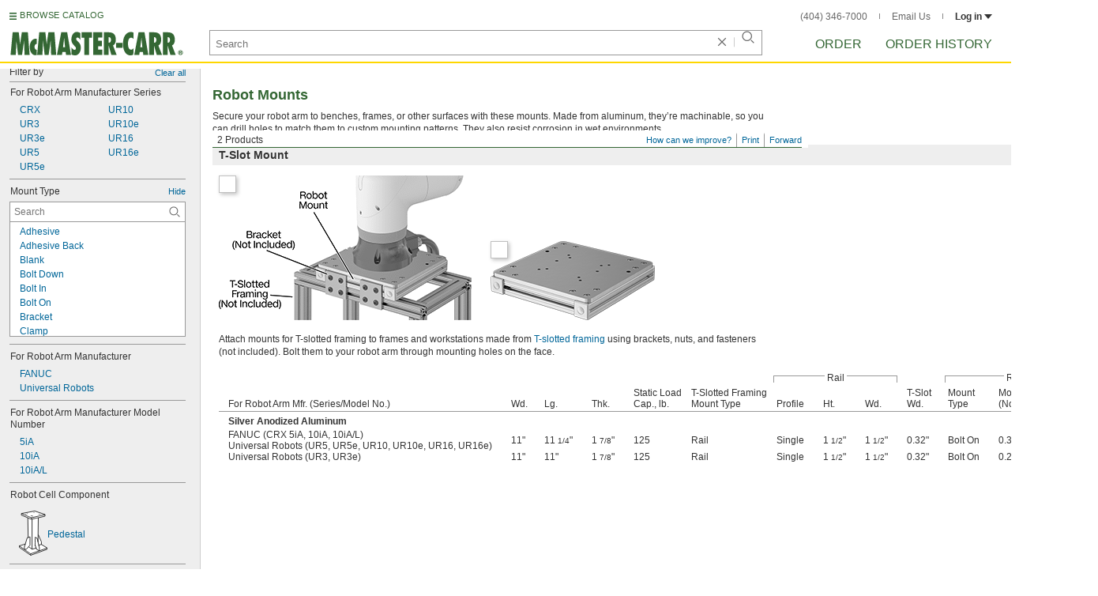

--- FILE ---
content_type: image/svg+xml
request_url: https://www.mcmaster.com/prerenderstable/mvPRE/Contents/BOSS1/1744693200000/9131e2e3-8ad5-4ec2-9e66-b4e4b5ab314b/TSlotWidth-Attribute.svg
body_size: 1772
content:
<?xml version="1.0" encoding="iso-8859-1"?>
<!-- Generator: Adobe Illustrator 28.0.0, SVG Export Plug-In . SVG Version: 6.00 Build 0)  -->
<svg version="1.1" id="Layer_1" xmlns="http://www.w3.org/2000/svg" xmlns:xlink="http://www.w3.org/1999/xlink" x="0px" y="0px"
	 width="42.9823px" height="57.1789px" viewBox="0 0 42.9823 57.1789" enable-background="new 0 0 42.9823 57.1789"
	 xml:space="preserve">
<g id="image_00000000936601945181345710000001373487796481559714_">
	<path fill="#FFFFFF" stroke="#000000" stroke-width="0.8" stroke-miterlimit="10" d="M42.5822,17.2755v-0.0102
		c-0.3226-3.2687-3.1317-3.2223-3.1317-3.2223l-0.1403,0.0031c-0.0292,0.4582-0.406,0.8263-0.873,0.8263
		c-0.454,0-0.8237-0.349-0.8645-0.7929l-5.3069,0.0037c-0.0016,0.4817-0.3929,0.873-0.8733,0.873
		c-0.4715,0-0.8527-0.3723-0.873-0.8396l-2.8571,0.0569c-1.704,0.2762-1.4747,2.5318-1.4747,2.5318
		c0.0935,1.8424,1.5211,1.705,1.5211,1.705h2.8997c1.9812-0.0465,2.1186,0.5132,2.1186,0.5132
		c0.9665,0.7372-0.2777,2.165-0.2777,2.165l-5.0631,4.9743c-1.9812,1.9328-5.8952,1.4673-5.8952,1.4673
		s-3.9145,0.4656-5.8957-1.4673l-5.0631-4.9743c0,0-1.2438-1.5279-0.2775-2.265c0,0,0.1372-0.4598,2.1183-0.4132h2.8997
		c0,0,1.4294,0.1374,1.5214-1.705c0,0,0.2291-2.2558-1.4731-2.5318l-2.8602-0.0568c-0.019,0.4674-0.4002,0.8396-0.8701,0.8396
		c-0.4819,0-0.873-0.3913-0.8746-0.873L5.409,14.0796c-0.0408,0.4438-0.4101,0.7929-0.8641,0.7929
		c-0.4674,0-0.8438-0.3681-0.8701-0.8263l-0.1432-0.0031c0,0-2.809-0.0465-3.1317,3.2223v0.0102
		c0.4393,0.0468,0.7826,0.4132,0.7826,0.8645c0,0.4512-0.3404,0.8161-0.7766,0.867l0.0232,5.4096
		c0.4235,0.0598,0.7534,0.4219,0.7534,0.8628c0,0.4393-0.3257,0.7985-0.7476,0.8628l0.0118,2.314c0,0-0.1403,1.9814,2.3477,1.9814
		c2.4878,0,2.2558-1.8411,2.2558-1.8411l-0.1359-4.0997c0,0,0.4585-1.5198,1.7009-0.6907l5.618,5.3889
		c0,0,1.3855,1.0133,1.3855,2.7625v3.4543v3.453c0,1.7534-1.3855,2.7651-1.3855,2.7651l-5.618,5.3857
		c-1.2424,0.831-1.7009-0.6905-1.7009-0.6905l0.1359-4.0997c0,0,0.2291-1.8409-2.2558-1.8409c-2.488,0-2.3477,1.9812-2.3477,1.9812
		l-0.0102,2.3156c0.4203,0.0643,0.7461,0.4232,0.7461,0.8626c0,0.4413-0.3299,0.8017-0.7534,0.8616L0.4061,51.815
		c0.4362,0.0513,0.7766,0.4161,0.7766,0.8657c0,0.4511-0.3433,0.8192-0.7826,0.866v0.0102c0.3226,3.2687,3.1317,3.222,3.1317,3.222
		l0.1432-0.0013c0.0264-0.4585,0.4029-0.8279,0.8701-0.8279c0.454,0,0.8234,0.3503,0.8641,0.7958l5.3072-0.1066
		c0.0016-0.4817,0.3926-0.6717,0.8746-0.6717c0.4699,0,0.8511,0.3725,0.8701,0.838l2.8602-0.0554
		c1.7022-0.2775,1.4731-2.5331,1.4731-2.5331c-0.0919-1.8409-1.5214-1.7054-1.5214-1.7054h-2.8997
		c-1.9812,0.0468-2.1183-0.6132-2.1183-0.6132c-0.9663-0.7372,0.2775-2.1635,0.2775-2.1635l5.0631-4.9743
		c1.9812-1.9345,5.8957-1.4702,5.8957-1.4702s3.9141-0.4642,5.8952,1.4702l5.0631,4.9743c0,0,1.2442,1.4263,0.2777,2.1635
		c0,0-0.1374,0.66-2.1186,0.6132H27.709c0,0-1.4276-0.1356-1.5211,1.7054c0,0-0.2294,2.2558,1.4747,2.5331l2.8571,0.0554
		c0.0203-0.4656,0.4015-1.038,0.873-1.038c0.4804,0,0.8717,0.39,0.8733,0.8717l5.3069,0.1066
		c0.0408-0.4454,0.4103-0.7958,0.8645-0.7958c0.4671,0,0.8438,0.3694,0.873,0.8279l0.1403,0.0013c0,0,2.809,0.0468,3.1317-3.222
		v-0.0102c-0.4381-0.0468-0.7826-0.4148-0.7826-0.866c0-0.4496,0.3402-0.8145,0.7766-0.8657l-0.0232-5.4093
		c-0.4263-0.0598-0.7534-0.4203-0.7534-0.8616c0-0.4393,0.3255-0.7983,0.7461-0.8626l-0.0102-2.3156
		c0,0,0.1401-1.9812-2.3461-1.9812c-2.4864,0-2.2573,1.8409-2.2573,1.8409l0.1387,4.0997c0,0-0.4614,1.5214-1.7038,0.6905
		l-5.6196-5.3857c0,0-1.3812-1.0118-1.3812-2.7651v-3.453v-3.4543c0-1.7492,1.3812-2.7625,1.3812-2.7625l5.6196-5.3889
		c1.2424-0.8291,1.7038,0.6907,1.7038,0.6907l-0.1387,4.0997c0,0-0.2291,1.8411,2.2573,1.8411c2.4861,0,2.3461-1.9814,2.3461-1.9814
		l0.0102-2.314c-0.4206-0.0643-0.7461-0.4235-0.7461-0.8628c0-0.4409,0.3271-0.803,0.7534-0.8628l0.0232-5.4096
		c-0.4366-0.0509-0.7766-0.4159-0.7766-0.867C41.7997,17.689,42.1441,17.3223,42.5822,17.2755z M21.6618,38.3511
		c-1.7496,0-3.1688-1.4203-3.1688-3.1688c0-1.7496,1.4192-3.1687,3.1688-3.1687s3.1688,1.419,3.1688,3.1687
		C24.8306,36.9309,23.4114,38.3511,21.6618,38.3511z"/>
</g>
<g id="callouts_00000031914002625292612890000009298566533301544633_">
	
		<line fill="none" stroke="#000000" stroke-width="0.8" stroke-linecap="round" stroke-miterlimit="10" x1="26.3498" y1="12.9399" x2="26.3498" y2="0.4"/>
	
		<line fill="none" stroke="#000000" stroke-width="0.8" stroke-linecap="round" stroke-miterlimit="10" x1="16.7621" y1="12.9399" x2="16.7621" y2="0.4"/>
	<g>
		<g>
			<g>
				<g>
					
						<line fill="none" stroke="#000000" stroke-width="0.8" stroke-linecap="round" stroke-miterlimit="10" x1="41.5403" y1="6.5382" x2="33.1296" y2="6.5382"/>
					<g>
						<polygon points="34.7147,4.214 26.0421,6.5382 34.7147,8.8625 						"/>
					</g>
				</g>
			</g>
		</g>
	</g>
	<g>
		<g>
			<g>
				<g>
					
						<line fill="none" stroke="#000000" stroke-width="0.8" stroke-linecap="round" stroke-miterlimit="10" x1="1.2849" y1="6.5382" x2="9.6957" y2="6.5382"/>
					<g>
						<polygon points="8.1105,8.8625 16.7832,6.5382 8.1105,4.214 						"/>
					</g>
				</g>
			</g>
		</g>
	</g>
</g>
</svg>


--- FILE ---
content_type: image/svg+xml
request_url: https://www.mcmaster.com/prerenderstable/mvPRE/Contents/BOSS1/1744693200000/b887337c-eefa-4017-9cb4-4d90656781bd/2511421798464.svg
body_size: 860
content:
<?xml version="1.0" encoding="iso-8859-1"?>
<!-- Generator: Adobe Illustrator 28.1.0, SVG Export Plug-In . SVG Version: 6.00 Build 0)  -->
<svg version="1.1" id="image" xmlns="http://www.w3.org/2000/svg" xmlns:xlink="http://www.w3.org/1999/xlink" x="0px" y="0px"
	 width="36.7182px" height="57.9321px" viewBox="0 0 36.7182 57.9321" enable-background="new 0 0 36.7182 57.9321"
	 xml:space="preserve">
<polygon fill="#FFFFFF" stroke="#000000" stroke-width="0.8" stroke-miterlimit="10" points="0.4021,45.3743 0.4158,47.2904 
	15.1475,57.4855 36.3182,49.7782 36.3182,47.9245 29.0012,43.6318 29.0012,40.1684 24.9524,30.9977 24.7085,30.8514 24.9524,9.0953 
	33.5378,7.0953 33.7329,4.9001 20.367,0.4123 3.1963,3.6318 3.1475,5.6806 11.489,9.144 11.8792,34.6075 10.6597,34.9977 
	8.1719,43.0953 "/>
<path fill="none" stroke="#000000" stroke-width="0.8" stroke-miterlimit="10" d="M11.489,9.144l1.7153,0.7877
	c0,0,2.0067,1.2562,4.2018,0.7196c2.1951-0.5366,7.5463-1.5561,7.5463-1.5561"/>
<polyline fill="none" stroke="#000000" stroke-width="0.8" stroke-linecap="round" stroke-linejoin="round" stroke-miterlimit="10" points="
	11.8792,34.6075 14.3182,33.7782 14.2207,44.4123 9.6841,49.6318 7.1475,50.1323 6.9524,46.9489 8.1719,43.0953 "/>
<polyline fill="none" stroke="#000000" stroke-width="0.8" stroke-miterlimit="10" points="12.5134,46.6075 17.1475,49.6806 
	22.367,48.0709 "/>
<path fill="none" stroke="#000000" stroke-width="0.8" stroke-linecap="round" stroke-linejoin="round" stroke-miterlimit="10" d="
	M20.9036,44.5587l1.9024,5.3171l3.4634,1.8751l0.1463-3.6312L23.489,35.5343l-2.6341-1.2195
	C20.8548,34.3148,20.9036,44.4611,20.9036,44.5587z"/>
<line fill="none" stroke="#000000" stroke-width="0.8" stroke-miterlimit="10" x1="24.7085" y1="30.8514" x2="24.6597" y2="40.4611"/>
<line fill="none" stroke="#000000" stroke-width="0.8" stroke-linecap="round" stroke-linejoin="round" stroke-miterlimit="10" x1="28.806" y1="43.3879" x2="25.6353" y2="44.6075"/>
<path fill="none" stroke="#000000" stroke-width="0.8" stroke-miterlimit="10" d="M0.4021,45.3743
	c0.1112,0.16,14.6478,10.3063,14.6478,10.3063l21.2683-7.4634"/>
<line fill="none" stroke="#000000" stroke-width="0.8" stroke-miterlimit="10" x1="15.0499" y1="55.6806" x2="15.0499" y2="57.4855"/>
<line fill="none" stroke="#000000" stroke-width="0.8" stroke-miterlimit="10" x1="16.9036" y1="11.0465" x2="16.9036" y2="49.3879"/>
<path fill="none" stroke="#000000" stroke-width="0.8" stroke-miterlimit="10" d="M3.1963,3.6318l6.8927,2.9453
	c0,0,5.1195,2.3839,6.1073,2.3839s11.4911-2.5818,11.4911-2.5818l5.8503-1.2352"/>
<path fill="none" stroke="#000000" stroke-width="0.8" stroke-miterlimit="10" d="M18.0256,8.266"/>
<line fill="none" stroke="#000000" stroke-width="0.8" stroke-miterlimit="10" x1="15.9768" y1="9.0709" x2="15.9768" y2="10.5709"/>
<ellipse cx="15.7582" cy="6.8792" rx="0.6951" ry="0.2927"/>
<ellipse cx="17.7704" cy="6.9889" rx="0.6951" ry="0.2927"/>
<ellipse cx="16.8548" cy="6.2538" rx="0.6951" ry="0.2927"/>
<ellipse cx="10.8192" cy="3.8792" rx="0.6951" ry="0.2927"/>
<ellipse cx="9.0265" cy="4.1718" rx="0.6951" ry="0.2927"/>
<ellipse cx="19.488" cy="2.3723" rx="0.6951" ry="0.2927"/>
<ellipse cx="27.3173" cy="4.8601" rx="0.6951" ry="0.2927"/>
<ellipse cx="25.7553" cy="4.5411" rx="0.6951" ry="0.2927"/>
</svg>


--- FILE ---
content_type: image/svg+xml
request_url: https://www.mcmaster.com/prerenderstable/mvPRE/Contents/BOSS1/1744693200000/d5251e63-c8ec-485f-831f-baeff9028907/4212575733954.svg
body_size: 1562
content:
<?xml version="1.0" encoding="iso-8859-1"?>
<!-- Generator: Adobe Illustrator 27.2.0, SVG Export Plug-In . SVG Version: 6.00 Build 0)  -->
<svg version="1.1" id="Layer_1" xmlns="http://www.w3.org/2000/svg" xmlns:xlink="http://www.w3.org/1999/xlink" x="0px" y="0px"
	 width="43.2293px" height="42.7119px" viewBox="0 0 43.2293 42.7119" enable-background="new 0 0 43.2293 42.7119"
	 xml:space="preserve">
<g id="image">
	<path d="M29.3128,21.4487l0.0082,0.254l0.0616,2.7416c0,1.6327,1.6018,3.0497,1.6018,3.0497s4.3435,4.2203,4.9596,4.898
		c0.6161,0.6777,1.4786,0.4775,1.4786,0.4775s0.9858,0,1.0166-0.9704c0,0-0.2002-4.3743-0.2002-4.4205s0.3543-1.6481,2.2642-1.5402
		c1.9099,0.1078,2.2025,1.2014,2.2025,1.2014l0.1848,3.1113c0,0-0.7239,0.1694-0.6931,0.9704
		c0.0315,0.818,0.8317,0.8625,0.8317,0.8625l0.2002,5.1136c0,0-0.8471,0.4313-0.8471,1.0936s0.7393,0.9087,0.7393,0.9087
		s0.2156,1.3246-0.8317,2.372c0,0-0.7547,0.8625-2.0947,1.1398c0,0-0.3543,0.0308-0.5853-0.4775s-0.8471-0.3389-1.1398-0.2464
		c-0.2926,0.0924-0.4313,0.3851-0.5699,0.6161l-5.1752,0.1078c0,0-0.2587-0.8851-0.7701-0.9087
		c-1.0012-0.0462-0.9241,0.6315-1.2784,0.8009l-2.6646-0.0462c0,0-1.6635-0.2002-1.5556-2.3874s1.6173-2.1871,1.6173-2.1871
		l4.2049,0.0924c0,0,0.9549-0.0462,1.0782-0.6315c0.1232-0.5853,0.231-1.3246-0.5699-1.9407
		c-0.6637-0.5105-3.6644-3.5802-4.6735-4.6437c-0.2087-0.22-0.3322-0.3541-0.3322-0.362c0-0.0462-1.7559-1.7559-4.6207-1.494
		l-0.9906,0.0192l-2.0943-0.0192c-2.8648-0.2618-4.6207,1.4478-4.6207,1.494c0,0.0079-0.1235,0.1421-0.3322,0.362
		c-1.0091,1.0635-4.0099,4.1332-4.6735,4.6437c-0.8009,0.6161-0.6931,1.3554-0.5699,1.9407s1.0782,0.6315,1.0782,0.6315
		l4.2049-0.0924c0,0,1.5094,0,1.6173,2.1871s-1.5556,2.3874-1.5556,2.3874l-2.6646,0.0462
		c-0.3543-0.1694-0.2772-0.8471-1.2784-0.8009c-0.5115,0.0236-0.7701,0.9087-0.7701,0.9087l-5.1758-0.108
		c-0.1386-0.231-0.2772-0.5237-0.5699-0.6161s-0.9087-0.2618-1.1398,0.2464C3.3943,42.7423,3.04,42.7115,3.04,42.7115
		c-1.34-0.2772-2.0947-1.1398-2.0947-1.1398c-1.0474-1.0474-0.8317-2.372-0.8317-2.372s0.7393-0.2464,0.7393-0.9087
		s-0.8471-1.0936-0.8471-1.0936l0.2002-5.1136c0,0,0.8003-0.0445,0.8317-0.8625c0.0308-0.8009-0.6931-0.9704-0.6931-0.9704
		l0.1848-3.1113c0,0,0.2926-1.0936,2.2025-1.2014s2.2642,1.494,2.2642,1.5402S4.7959,31.899,4.7959,31.899
		c0.0308,0.9704,1.0166,0.9704,1.0166,0.9704s0.8625,0.2002,1.4786-0.4775s4.9596-4.898,4.9596-4.898s1.6018-1.417,1.6018-3.0497
		l0.0616-2.7416l0.0024-0.4395l-0.0082-0.254l-0.0616-2.7416c0-1.6327-1.6018-3.0497-1.6018-3.0497s-4.3435-4.2203-4.9596-4.898
		S5.8067,9.8425,5.8067,9.8425s-0.9858,0-1.0166,0.9704c0,0,0.2002,4.3743,0.2002,4.4205s-0.3543,1.6481-2.2642,1.5402
		s-2.2025-1.2014-2.2025-1.2014l-0.1848-3.1113c0,0,0.7239-0.1694,0.6931-0.9704c-0.0315-0.818-0.8317-0.8625-0.8317-0.8625
		L0,5.5144c0,0,0.8471-0.4313,0.8471-1.0936S0.1078,3.5121,0.1078,3.5121s-0.2156-1.3246,0.8317-2.372
		c0,0,0.7547-0.8625,2.0947-1.1398c0,0,0.3543-0.0308,0.5853,0.4775s0.8471,0.3389,1.1398,0.2464
		c0.2927-0.0923,0.4313-0.385,0.5699-0.616l5.1752-0.1078c0,0,0.2587,0.8851,0.7701,0.9087
		c1.0012,0.0462,0.9241-0.6315,1.2784-0.8009l2.6646,0.0462c0,0,1.6635,0.2002,1.5556,2.3874s-1.6172,2.1871-1.6172,2.1871
		L10.951,4.6365c0,0-0.9549,0.0462-1.0782,0.6315c-0.1232,0.5853-0.231,1.3246,0.5699,1.9407
		c0.6637,0.5105,3.6644,3.5802,4.6735,4.6437c0.2087,0.22,0.3322,0.3541,0.3322,0.362c0,0.0462,1.7559,1.7559,4.4975,1.494
		l1.1138-0.0192l0.5035,0.0113l1.5909,0.0079c2.8648,0.2618,4.6207-1.4478,4.6207-1.494c0-0.0079,0.1235-0.1421,0.3322-0.362
		c1.0091-1.0635,4.0099-4.1332,4.6735-4.6437c0.8009-0.6161,0.6931-1.3554,0.5699-1.9407s-1.0782-0.6315-1.0782-0.6315
		l-4.2049,0.0924c0,0-1.5094,0-1.6173-2.1871s1.5556-2.3874,1.5556-2.3874l2.6646-0.0462c0.3543,0.1694,0.2772,0.8471,1.2784,0.8009
		c0.5115-0.0236,0.7701-0.9087,0.7701-0.9087l5.1752,0.1078c0.1386,0.231,0.2772,0.5237,0.5699,0.6161
		c0.2926,0.0924,0.9087,0.2618,1.1398-0.2464c0.231-0.5083,0.5853-0.4775,0.5853-0.4775c1.34,0.2772,2.0947,1.1398,2.0947,1.1398
		c1.0474,1.0474,0.8317,2.372,0.8317,2.372S42.376,3.7586,42.376,4.4209s0.8471,1.0936,0.8471,1.0936l-0.2002,5.1136
		c0,0-0.8003,0.0445-0.8317,0.8625c-0.0308,0.8009,0.6931,0.9704,0.6931,0.9704l-0.1848,3.1113c0,0-0.2926,1.0936-2.2025,1.2014
		c-1.9099,0.1078-2.2642-1.494-2.2642-1.5402s0.2002-4.4205,0.2002-4.4205c-0.0308-0.9704-1.0166-0.9704-1.0166-0.9704
		s-0.8625-0.2002-1.4786,0.4775s-4.9596,4.898-4.9596,4.898s-1.6018,1.417-1.6018,3.0497l-0.0616,2.7416L29.3128,21.4487z"/>
	<circle fill="#FFFFFF" cx="21.7118" cy="21.171" r="3.5734"/>
</g>
<g id="callouts">
</g>
</svg>
